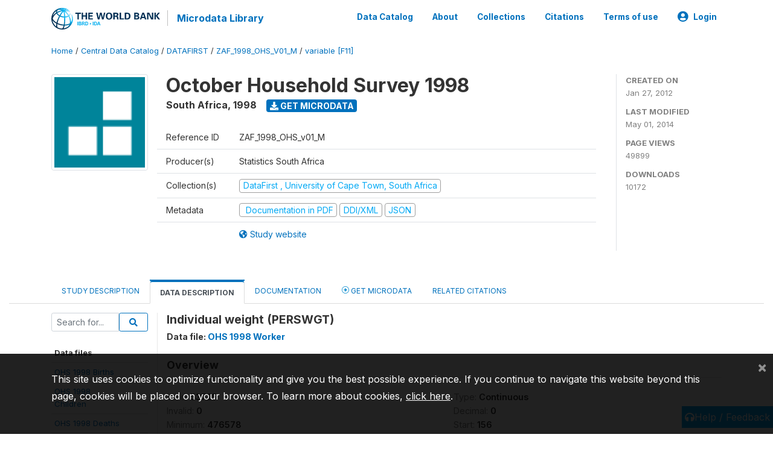

--- FILE ---
content_type: application/javascript; charset=utf-8
request_url: https://by2.uservoice.com/t2/136660/web/track.js?_=1768675724725&s=0&c=__uvSessionData0&d=eyJlIjp7InUiOiJodHRwczovL21pY3JvZGF0YS53b3JsZGJhbmsub3JnL2luZGV4LnBocC9jYXRhbG9nLzk2Mi92YXJpYWJsZS9GMTEvVjI3NT9uYW1lPVBFUlNXR1QiLCJyIjoiIn19
body_size: 24
content:
__uvSessionData0({"uvts":"fa1ef68f-c478-4c68-453c-004fb6a09a79"});